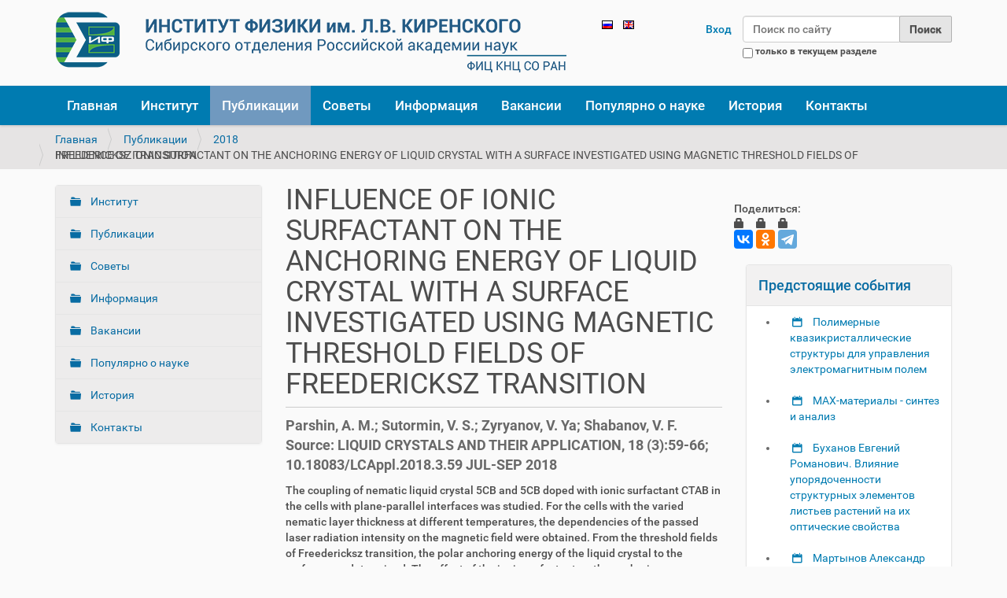

--- FILE ---
content_type: text/html;charset=utf-8
request_url: http://kirensky.ru/ru/publikacii/2018/influence-of-ionic-surfactant-on-the-anchoring-energy-of-liquid-crystal-with-a-surface-investigated-using-magnetic-threshold-fields-of-freedericksz-transition?set_language=ru
body_size: 8378
content:
<!DOCTYPE html>
<html xmlns="http://www.w3.org/1999/xhtml" lang="ru" xml:lang="ru">
  <head><meta http-equiv="Content-Type" content="text/html; charset=UTF-8" />
    <title>INFLUENCE OF IONIC SURFACTANT ON THE ANCHORING ENERGY OF LIQUID CRYSTAL WITH A SURFACE INVESTIGATED USING MAGNETIC THRESHOLD FIELDS OF FREEDERICKSZ TRANSITION — Русский</title>
    <link rel="shortcut icon" type="image/x-icon" href="/++theme++social/barceloneta-favicon.ico" />
    <link rel="apple-touch-icon" href="/++theme++social/barceloneta-apple-touch-icon.png" />
    <link rel="apple-touch-icon-precomposed" sizes="144x144" href="/++theme++social/barceloneta-apple-touch-icon-144x144-precomposed.png" />
    <link rel="apple-touch-icon-precomposed" sizes="114x114" href="/++theme++social/barceloneta-apple-touch-icon-114x114-precomposed.png" />
    <link rel="apple-touch-icon-precomposed" sizes="72x72" href="/++theme++social/barceloneta-apple-touch-icon-72x72-precomposed.png" />
    <link rel="apple-touch-icon-precomposed" sizes="57x57" href="/++theme++social/barceloneta-apple-touch-icon-57x57-precomposed.png" />
    <link rel="apple-touch-icon-precomposed" href="/++theme++social/barceloneta-apple-touch-icon-precomposed.png" />
  <meta name="DC.description" content="Parshin, A. M.; Sutormin, V. S.; Zyryanov, V. Ya; Shabanov, V. F.  Source: LIQUID CRYSTALS AND THEIR APPLICATION, 18 (3):59-66; 10.18083/LCAppl.2018.3.59 JUL-SEP 2018" /><meta name="description" content="Parshin, A. M.; Sutormin, V. S.; Zyryanov, V. Ya; Shabanov, V. F.  Source: LIQUID CRYSTALS AND THEIR APPLICATION, 18 (3):59-66; 10.18083/LCAppl.2018.3.59 JUL-SEP 2018" /><meta name="DC.format" content="text/plain" /><meta name="DC.type" content="Страница" /><meta name="DC.date.valid_range" content="2018/10/25 - " /><meta name="keywords" content="2018, publication, LIQUID CRYSTALS AND THEIR APPLICATION, Shabanov VF" /><meta name="DC.date.modified" content="2018-10-25T04:54:28+00:00" /><meta name="DC.subject" content="2018, publication, LIQUID CRYSTALS AND THEIR APPLICATION, Shabanov VF" /><meta name="DC.date.created" content="2018-10-25T04:54:24+00:00" /><meta name="DC.language" content="ru" /><meta content="summary" name="twitter:card" /><meta content="INFLUENCE OF IONIC SURFACTANT ON THE ANCHORING ENERGY OF LIQUID CRYSTAL WITH A SURFACE INVESTIGATED USING MAGNETIC THRESHOLD FIELDS OF FREEDERICKSZ TRANSITION" name="twitter:title" /><meta content="Институт физики ФИЦ КНЦ СО РАН" property="og:site_name" /><meta content="INFLUENCE OF IONIC SURFACTANT ON THE ANCHORING ENERGY OF LIQUID CRYSTAL WITH A SURFACE INVESTIGATED USING MAGNETIC THRESHOLD FIELDS OF FREEDERICKSZ TRANSITION" property="og:title" /><meta content="website" property="og:type" /><meta content="iphkirensky" property="fb:app_id" /><meta content="https://www.facebook.com/iphkirensky" property="og:article:publisher" /><meta content="Parshin, A. M.; Sutormin, V. S.; Zyryanov, V. Ya; Shabanov, V. F.  Source: LIQUID CRYSTALS AND THEIR APPLICATION, 18 (3):59-66; 10.18083/LCAppl.2018.3.59 JUL-SEP 2018" name="twitter:description" /><meta content="http://kirensky.ru/ru/publikacii/2018/influence-of-ionic-surfactant-on-the-anchoring-energy-of-liquid-crystal-with-a-surface-investigated-using-magnetic-threshold-fields-of-freedericksz-transition" name="twitter:url" /><meta content="Parshin, A. M.; Sutormin, V. S.; Zyryanov, V. Ya; Shabanov, V. F.  Source: LIQUID CRYSTALS AND THEIR APPLICATION, 18 (3):59-66; 10.18083/LCAppl.2018.3.59 JUL-SEP 2018" property="og:description" /><meta content="http://kirensky.ru/ru/publikacii/2018/influence-of-ionic-surfactant-on-the-anchoring-energy-of-liquid-crystal-with-a-surface-investigated-using-magnetic-threshold-fields-of-freedericksz-transition" property="og:url" /><meta content="http://kirensky.ru/@@site-logo/logo.png" name="twitter:image" /><meta content="http://kirensky.ru/@@site-logo/logo.png" property="og:image" /><meta content="image/png" property="og:image:type" /><meta name="viewport" content="width=device-width, initial-scale=1.0" /><meta name="google-site-verification" content="MQZT1e34eBk4NzIJ14S_8nHK5qflQ16IN5IZaDIj7ZU" /><meta name="google-site-verification" content="02zLuV3NU2QUqHFqPEg6wjw9mQvAHBSzAibFfrm69_c" /><meta name="generator" content="Plone - http://plone.com" /><link rel="alternate" hreflang="ru" href="http://kirensky.ru/ru/likacii/2018/influence-of-ionic-surfactant-on-the-anchoring-energy-of-liquid-crystal-with-a-surface-investigated-using-magnetic-threshold-fields-of-freedericksz-transition" /><link rel="alternate" hreflang="en" href="http://kirensky.ru/en/lications/2018/influence-of-ionic-surfactant-on-the-anchoring-energy-of-liquid-crystal-with-a-surface-investigated-using-magnetic-threshold-fields-of-freedericksz-transition" /><link rel="canonical" href="http://kirensky.ru/ru/publikacii/2018/influence-of-ionic-surfactant-on-the-anchoring-energy-of-liquid-crystal-with-a-surface-investigated-using-magnetic-threshold-fields-of-freedericksz-transition" /><link rel="search" href="http://kirensky.ru/ru/@@search" title="Поиск на этом сайте" /><link rel="stylesheet" type="text/css" href="http://kirensky.ru/++plone++production/++unique++2017-03-20T13:12:44.792000/default.css" data-bundle="production" /><link rel="stylesheet" type="text/css" href="http://kirensky.ru//++theme++social/less/barceloneta-compiled.css" data-bundle="diazo" /><script type="text/javascript">PORTAL_URL = 'http://kirensky.ru';</script><script type="text/javascript" src="http://kirensky.ru/++plone++production/++unique++2017-03-20T13:12:44.792000/default.js" data-bundle="production"></script></head>
  <body id="visual-portal-wrapper" class="template-document_view portaltype-document site-ru section-publikacii subsection-2018 subsection-2018-influence-of-ionic-surfactant-on-the-anchoring-energy-of-liquid-crystal-with-a-surface-investigated-using-magnetic-threshold-fields-of-freedericksz-transition icons-on thumbs-on frontend viewpermission-view userrole-anonymous pat-markspeciallinks" dir="ltr" data-i18ncatalogurl="http://kirensky.ru/plonejsi18n" data-pat-plone-modal="{&quot;actionOptions&quot;: {&quot;displayInModal&quot;: false}}" data-view-url="http://kirensky.ru/ru/publikacii/2018/influence-of-ionic-surfactant-on-the-anchoring-energy-of-liquid-crystal-with-a-surface-investigated-using-magnetic-threshold-fields-of-freedericksz-transition" data-pat-tinymce="{&quot;loadingBaseUrl&quot;: &quot;http://kirensky.ru/ru/++plone++static/components/tinymce-builded/js/tinymce&quot;, &quot;relatedItems&quot;: {&quot;sort_order&quot;: &quot;ascending&quot;, &quot;vocabularyUrl&quot;: &quot;http://kirensky.ru/ru/@@getVocabulary?name=plone.app.vocabularies.Catalog&quot;, &quot;sort_on&quot;: &quot;sortable_title&quot;, &quot;folderTypes&quot;: [&quot;Folder&quot;, &quot;Large Plone Folder&quot;, &quot;Plone Site&quot;, &quot;LIF&quot;], &quot;rootPath&quot;: &quot;/kir/ru&quot;}, &quot;prependToScalePart&quot;: &quot;/@@images/image/&quot;, &quot;linkAttribute&quot;: &quot;UID&quot;, &quot;prependToUrl&quot;: &quot;/ru/resolveuid/&quot;, &quot;imageTypes&quot;: [&quot;Image&quot;], &quot;upload&quot;: {&quot;maxFiles&quot;: 1, &quot;currentPath&quot;: &quot;/publikacii/2018&quot;, &quot;initialFolder&quot;: &quot;cfc4e86e99094bf1865491d96b5d12a6&quot;, &quot;baseUrl&quot;: &quot;http://kirensky.ru/ru&quot;, &quot;uploadMultiple&quot;: false, &quot;relativePath&quot;: &quot;@@fileUpload&quot;, &quot;showTitle&quot;: false}, &quot;tiny&quot;: {&quot;templates&quot;: {}, &quot;content_css&quot;: &quot;http://kirensky.ru/ru/++plone++static/plone-compiled.css,http://kirensky.ru/ru/++plone++static/tinymce-styles.css,http://kirensky.ru/ru/++plone++static/components/tinymce-builded/js/tinymce/skins/lightgray/content.min.css,http://kirensky.ru/ru/++theme++social/less/barceloneta-compiled.css&quot;, &quot;external_plugins&quot;: {}, &quot;plugins&quot;: [&quot;plonelink&quot;, &quot;ploneimage&quot;, &quot;importcss&quot;, &quot;advlist&quot;, &quot;code&quot;, &quot;fullscreen&quot;, &quot;hr&quot;, &quot;lists&quot;, &quot;media&quot;, &quot;nonbreaking&quot;, &quot;noneditable&quot;, &quot;pagebreak&quot;, &quot;paste&quot;, &quot;preview&quot;, &quot;print&quot;, &quot;searchreplace&quot;, &quot;tabfocus&quot;, &quot;table&quot;, &quot;visualchars&quot;, &quot;wordcount&quot;, &quot;autoresize&quot;], &quot;toolbar&quot;: &quot;ltr rtl | undo redo | styleselect | bold italic | alignleft aligncenter alignright alignjustify | bullist numlist outdent indent | unlink plonelink ploneimage&quot;, &quot;menubar&quot;: [&quot;edit&quot;, &quot;table&quot;, &quot;format&quot;, &quot;toolsview&quot;, &quot;insert&quot;], &quot;autoresize_max_height&quot;: 1000, &quot;importcss_file_filter&quot;: &quot;http://kirensky.ru/ru/++plone++static/tinymce-styles.css&quot;, &quot;menu&quot;: {&quot;insert&quot;: {&quot;items&quot;: &quot;link media | template hr&quot;, &quot;title&quot;: &quot;Insert&quot;}, &quot;format&quot;: {&quot;items&quot;: &quot;bold italic underline strikethrough superscript subscript | formats | removeformat&quot;, &quot;title&quot;: &quot;Format&quot;}, &quot;edit&quot;: {&quot;items&quot;: &quot;undo redo | cut copy paste pastetext | searchreplace textpattern selectall | textcolor&quot;, &quot;title&quot;: &quot;Edit&quot;}, &quot;table&quot;: {&quot;items&quot;: &quot;inserttable tableprops deletetable | cell row column&quot;, &quot;title&quot;: &quot;Table&quot;}, &quot;tools&quot;: {&quot;items&quot;: &quot;spellchecker charmap emoticons insertdatetime layer code&quot;, &quot;title&quot;: &quot;Tools&quot;}, &quot;view&quot;: {&quot;items&quot;: &quot;visualaid visualchars visualblocks preview fullpage fullscreen&quot;, &quot;title&quot;: &quot;View&quot;}}, &quot;browser_spellcheck&quot;: true, &quot;entity_encoding&quot;: &quot;raw&quot;, &quot;style_formats&quot;: [{&quot;items&quot;: [{&quot;title&quot;: &quot;Header 1&quot;, &quot;format&quot;: &quot;h1&quot;}, {&quot;title&quot;: &quot;Header 2&quot;, &quot;format&quot;: &quot;h2&quot;}, {&quot;title&quot;: &quot;Header 3&quot;, &quot;format&quot;: &quot;h3&quot;}, {&quot;title&quot;: &quot;Header 4&quot;, &quot;format&quot;: &quot;h4&quot;}, {&quot;title&quot;: &quot;Header 5&quot;, &quot;format&quot;: &quot;h5&quot;}, {&quot;title&quot;: &quot;Header 6&quot;, &quot;format&quot;: &quot;h6&quot;}], &quot;title&quot;: &quot;Headers&quot;}, {&quot;items&quot;: [{&quot;title&quot;: &quot;Paragraph&quot;, &quot;format&quot;: &quot;p&quot;}, {&quot;title&quot;: &quot;Blockquote&quot;, &quot;format&quot;: &quot;blockquote&quot;}, {&quot;title&quot;: &quot;Div&quot;, &quot;format&quot;: &quot;div&quot;}, {&quot;title&quot;: &quot;Pre&quot;, &quot;format&quot;: &quot;pre&quot;}], &quot;title&quot;: &quot;Block&quot;}, {&quot;items&quot;: [{&quot;title&quot;: &quot;Bold&quot;, &quot;icon&quot;: &quot;bold&quot;, &quot;format&quot;: &quot;bold&quot;}, {&quot;title&quot;: &quot;Italic&quot;, &quot;icon&quot;: &quot;italic&quot;, &quot;format&quot;: &quot;italic&quot;}, {&quot;title&quot;: &quot;Underline&quot;, &quot;icon&quot;: &quot;underline&quot;, &quot;format&quot;: &quot;underline&quot;}, {&quot;title&quot;: &quot;Strikethrough&quot;, &quot;icon&quot;: &quot;strikethrough&quot;, &quot;format&quot;: &quot;strikethrough&quot;}, {&quot;title&quot;: &quot;Superscript&quot;, &quot;icon&quot;: &quot;superscript&quot;, &quot;format&quot;: &quot;superscript&quot;}, {&quot;title&quot;: &quot;Subscript&quot;, &quot;icon&quot;: &quot;subscript&quot;, &quot;format&quot;: &quot;subscript&quot;}, {&quot;title&quot;: &quot;Code&quot;, &quot;icon&quot;: &quot;code&quot;, &quot;format&quot;: &quot;code&quot;}], &quot;title&quot;: &quot;Inline&quot;}, {&quot;items&quot;: [{&quot;title&quot;: &quot;Left&quot;, &quot;icon&quot;: &quot;alignleft&quot;, &quot;format&quot;: &quot;alignleft&quot;}, {&quot;title&quot;: &quot;Center&quot;, &quot;icon&quot;: &quot;aligncenter&quot;, &quot;format&quot;: &quot;aligncenter&quot;}, {&quot;title&quot;: &quot;Right&quot;, &quot;icon&quot;: &quot;alignright&quot;, &quot;format&quot;: &quot;alignright&quot;}, {&quot;title&quot;: &quot;Justify&quot;, &quot;icon&quot;: &quot;alignjustify&quot;, &quot;format&quot;: &quot;alignjustify&quot;}], &quot;title&quot;: &quot;Alignment&quot;}, {&quot;items&quot;: [{&quot;title&quot;: &quot;Listing&quot;, &quot;classes&quot;: &quot;listing&quot;, &quot;selector&quot;: &quot;table&quot;}], &quot;title&quot;: &quot;Tables&quot;}], &quot;resize&quot;: &quot;both&quot;, &quot;formats&quot;: {&quot;clearfix&quot;: {&quot;classes&quot;: &quot;clearfix&quot;, &quot;block&quot;: &quot;div&quot;}, &quot;discreet&quot;: {&quot;inline&quot;: &quot;span&quot;, &quot;classes&quot;: &quot;discreet&quot;}}, &quot;importcss_append&quot;: true}, &quot;base_url&quot;: &quot;http://kirensky.ru/ru/publikacii/2018/influence-of-ionic-surfactant-on-the-anchoring-energy-of-liquid-crystal-with-a-surface-investigated-using-magnetic-threshold-fields-of-freedericksz-transition&quot;}" data-pat-markspeciallinks="{&quot;external_links_open_new_window&quot;: &quot;False&quot;,&quot;mark_special_links&quot;: &quot;True&quot;}" data-portal-url="http://kirensky.ru" data-pat-pickadate="{&quot;date&quot;: {&quot;selectYears&quot;: 200}, &quot;time&quot;: {&quot;interval&quot;: 5 } }" data-base-url="http://kirensky.ru/ru/publikacii/2018/influence-of-ionic-surfactant-on-the-anchoring-energy-of-liquid-crystal-with-a-surface-investigated-using-magnetic-threshold-fields-of-freedericksz-transition"><div class="outer-wrapper">
      <header id="content-header">
        <div class="container">
          
      <div id="portal-header">
    <a id="portal-logo" title="Русский" href="http://kirensky.ru/ru">
    <img src="http://kirensky.ru/@@site-logo/logo.png" alt="Институт физики ФИЦ КНЦ СО РАН" title="Институт физики ФИЦ КНЦ СО РАН" /></a>

<div id="portal-searchbox">

    <form id="searchGadget_form" action="http://kirensky.ru/ru/@@search" role="search" data-pat-livesearch="ajaxUrl:http://kirensky.ru/ru/@@ajax-search" class="pat-livesearch">

        <div class="LSBox">
        <label class="hiddenStructure" for="searchGadget">Поиск</label>

        <input name="SearchableText" type="text" size="18" id="searchGadget" title="Поиск по сайту" placeholder="Поиск по сайту" class="searchField" />

        <input class="searchButton" type="submit" value="Поиск" />

        <div class="searchSection">
            <input id="searchbox_currentfolder_only" class="noborder" type="checkbox" name="path" value="/kir/ru/publikacii/2018" />
            <label for="searchbox_currentfolder_only" style="cursor: pointer">только в текущем разделе</label>
        </div>
        </div>
    </form>

    <div id="portal-advanced-search" class="hiddenStructure">
        <a href="http://kirensky.ru/ru/@@search">Расширенный поиск</a>
    </div>

</div>

<div id="portal-anontools">
  <ul>
    <li>
      
          <a title="Вход" data-pat-plone-modal="{&quot;prependContent&quot;: &quot;.portalMessage&quot;, &quot;title&quot;: &quot;Log in&quot;, &quot;width&quot;: &quot;26em&quot;}" id="personaltools-login" href="http://kirensky.ru/ru/login" class="pat-plone-modal">Вход</a>
      
    </li>
  </ul>
</div>


<ul id="portal-languageselector">
    
    <li class="currentLanguage language-ru">
        <a href="http://kirensky.ru/@@multilingual-selector/aee8ff8c0720492cb2666325688f629a/ru?set_language=ru" title="Русский">
                <img width="14" height="11" alt="Русский" src="http://kirensky.ru/++resource++country-flags/ru.gif" title="Русский" />
            </a>
    </li>
    
    <li class="language-en">
        <a href="http://kirensky.ru/@@multilingual-selector/aee8ff8c0720492cb2666325688f629a/en?set_language=en" title="English">
                <img width="14" height="11" alt="English" src="http://kirensky.ru/++resource++country-flags/gb.gif" title="English" />
            </a>
    </li>
    
</ul>

</div>

    
          
        </div>
      </header>
      <div id="mainnavigation-wrapper">
        <div id="mainnavigation">

  <p class="hiddenStructure">Навигация</p>
  <nav class="plone-navbar" id="portal-globalnav-wrapper">
    <div class="container">
      <div class="plone-navbar-header">
        <button type="button" class="plone-navbar-toggle" data-toggle="collapse" data-target="#portal-globalnav-collapse">
          <span class="sr-only">Toggle navigation</span>
          <span class="icon-bar"></span>
          <span class="icon-bar"></span>
          <span class="icon-bar"></span>
        </button>
      </div>

      <div class="plone-collapse plone-navbar-collapse" id="portal-globalnav-collapse">
        <ul class="plone-nav plone-navbar-nav" id="portal-globalnav">
            
              <li id="portaltab-index_html">
                  <a href="http://kirensky.ru/ru" title="">Главная</a>
              </li>
            
              <li id="portaltab-institute">
                  <a href="http://kirensky.ru/ru/institute" title="">Институт</a>
              </li>
            
              <li id="portaltab-publikacii" class="selected">
                  <a href="http://kirensky.ru/ru/publikacii" title="">Публикации</a>
              </li>
            
              <li id="portaltab-councils">
                  <a href="http://kirensky.ru/ru/councils" title="">Советы</a>
              </li>
            
              <li id="portaltab-info">
                  <a href="http://kirensky.ru/ru/info" title="">Информация</a>
              </li>
            
              <li id="portaltab-vakansii">
                  <a href="http://kirensky.ru/ru/vakansii" title="">Вакансии</a>
              </li>
            
              <li id="portaltab-pop_sci">
                  <a href="http://kirensky.ru/ru/pop_sci" title="">Популярно о науке</a>
              </li>
            
              <li id="portaltab-history">
                  <a href="http://kirensky.ru/ru/history" title="">История</a>
              </li>
            
              <li id="portaltab-kontakty">
                  <a href="http://kirensky.ru/ru/kontakty" title="">Контакты</a>
              </li>
            
        </ul>
      </div>
    </div>
  </nav>


</div>
      </div>
      
      <div id="above-content-wrapper">
          <section id="viewlet-above-content"><nav id="portal-breadcrumbs" class="plone-breadcrumb">
  <div class="container">
    <span id="breadcrumbs-you-are-here" class="hiddenStructure">Вы здесь:</span>
    <ol aria-labelledby="breadcrumbs-you-are-here">
      <li id="breadcrumbs-home">
        <a href="http://kirensky.ru/ru">Главная</a>
      </li>
      <li id="breadcrumbs-1">
        
          <a href="http://kirensky.ru/ru/publikacii">Публикации</a>
          
        
      </li>
      <li id="breadcrumbs-2">
        
          <a href="http://kirensky.ru/ru/publikacii/2018">2018</a>
          
        
      </li>
      <li id="breadcrumbs-3">
        
          
          <span id="breadcrumbs-current">INFLUENCE OF IONIC SURFACTANT ON THE ANCHORING ENERGY OF LIQUID CRYSTAL WITH A SURFACE INVESTIGATED USING MAGNETIC THRESHOLD FIELDS OF FREEDERICKSZ TRANSITION</span>
        
      </li>
    </ol>
  </div>
</nav>

</section>
      </div>
      <div class="container">
          
        <div class="row">
          <aside id="global_statusmessage">
      

      <div>
      </div>
    </aside>
        </div>
        <main id="main-container" class="row row-offcanvas row-offcanvas-right">
          <div class="col-xs-6 col-sm-3 sidebar-offcanvas">
        <aside id="portal-column-one">
          <div class="portletWrapper" id="portletwrapper-706c6f6e652e6c656674636f6c756d6e0a636f6e746578740a2f6b69720a6e617669676174696f6e" data-portlethash="706c6f6e652e6c656674636f6c756d6e0a636f6e746578740a2f6b69720a6e617669676174696f6e">
<section class="portlet portletNavigationTree" role="navigation">

    <header class="portletHeader hiddenStructure">
        <a href="http://kirensky.ru/ru/sitemap" class="tile">Навигация</a>
    </header>

    <nav class="portletContent lastItem">
        <ul class="navTree navTreeLevel0">
            
            



<li class="navTreeItem visualNoMarker navTreeFolderish section-institute">

    

        <a href="http://kirensky.ru/ru/institute" title="" class="state-published navTreeFolderish contenttype-folder">
            
            Институт
        </a>

        

    
</li>

<li class="navTreeItem visualNoMarker navTreeItemInPath navTreeFolderish section-publikacii">

    

        <a href="http://kirensky.ru/ru/publikacii" title="" class="state-published navTreeItemInPath navTreeFolderish contenttype-folder">
            
            Публикации
        </a>

        
            
        

    
</li>

<li class="navTreeItem visualNoMarker navTreeFolderish section-councils">

    

        <a href="http://kirensky.ru/ru/councils" title="" class="state-published navTreeFolderish contenttype-folder">
            
            Советы
        </a>

        

    
</li>

<li class="navTreeItem visualNoMarker navTreeFolderish section-info">

    

        <a href="http://kirensky.ru/ru/info" title="" class="state-published navTreeFolderish contenttype-folder">
            
            Информация
        </a>

        

    
</li>

<li class="navTreeItem visualNoMarker navTreeFolderish section-vakansii">

    

        <a href="http://kirensky.ru/ru/vakansii" title="" class="state-published navTreeFolderish contenttype-folder">
            
            Вакансии
        </a>

        

    
</li>

<li class="navTreeItem visualNoMarker navTreeFolderish section-pop_sci">

    

        <a href="http://kirensky.ru/ru/pop_sci" title="" class="state-published navTreeFolderish contenttype-folder">
            
            Популярно о науке
        </a>

        

    
</li>

<li class="navTreeItem visualNoMarker navTreeFolderish section-history">

    

        <a href="http://kirensky.ru/ru/history" title="" class="state-published navTreeFolderish contenttype-folder">
            
            История
        </a>

        

    
</li>

<li class="navTreeItem visualNoMarker navTreeFolderish section-kontakty">

    

        <a href="http://kirensky.ru/ru/kontakty" title="" class="state-published navTreeFolderish contenttype-folder">
            
            Контакты
        </a>

        

    
</li>




        </ul>
    </nav>
</section>

</div>
        </aside>
      </div>          
           

    

    <div class="col-xs-12 col-sm-6">
      <div class="row">
        <div class="col-xs-12 col-sm-12">
          <article id="content">

          

          <header>
            <div id="viewlet-above-content-title"><span id="social-tags-body" style="display: none" itemscope="" itemtype="http://schema.org/WebPage">
  <span itemprop="name">INFLUENCE OF IONIC SURFACTANT ON THE ANCHORING ENERGY OF LIQUID CRYSTAL WITH A SURFACE INVESTIGATED USING MAGNETIC THRESHOLD FIELDS OF FREEDERICKSZ TRANSITION</span>
  <span itemprop="description">Parshin, A. M.; Sutormin, V. S.; Zyryanov, V. Ya; Shabanov, V. F.  Source: LIQUID CRYSTALS AND THEIR APPLICATION, 18 (3):59-66; 10.18083/LCAppl.2018.3.59 JUL-SEP 2018</span>
  <span itemprop="url">http://kirensky.ru/ru/publikacii/2018/influence-of-ionic-surfactant-on-the-anchoring-energy-of-liquid-crystal-with-a-surface-investigated-using-magnetic-threshold-fields-of-freedericksz-transition</span>
  <span itemprop="image">http://kirensky.ru/@@site-logo/logo.png</span>
</span>
</div>
            
                <h1 class="documentFirstHeading">INFLUENCE OF IONIC SURFACTANT ON THE ANCHORING ENERGY OF LIQUID CRYSTAL WITH A SURFACE INVESTIGATED USING MAGNETIC THRESHOLD FIELDS OF FREEDERICKSZ TRANSITION</h1>
            
            <div id="viewlet-below-content-title"></div>

            
                <div class="documentDescription description">Parshin, A. M.; Sutormin, V. S.; Zyryanov, V. Ya; Shabanov, V. F.  Source: LIQUID CRYSTALS AND THEIR APPLICATION, 18 (3):59-66; 10.18083/LCAppl.2018.3.59 JUL-SEP 2018</div>
            
          </header>

          <section id="viewlet-above-content-body">
</section>
          <section id="content-core">
            

  <div id="parent-fieldname-text" class=""><p>The coupling of nematic liquid crystal 5CB and 5CB doped with ionic surfactant CTAB in the cells with plane-parallel interfaces was studied. For the cells with the varied nematic layer thickness at different temperatures, the dependencies of the passed laser radiation intensity on the magnetic field were obtained. From the threshold fields of Freedericksz transition, the polar anchoring energy of the liquid crystal to the surface was determined. The effect of the ionic surfactant on the anchoring energy was studied and it was found that the addition of the ionic surfactant to liquid crystal weakens the anchoring energy. The analysis of the accuracy of the anchoring energy determination based on the expression following from the Rapini – Popular relation was carried out. It was shown that the best experimental resolution of the anchoring energy is achieved when the thin nematic layers, stronger magnetic fields and weak anchoring of the liquid crystal molecules with the surface are used.</p></div>


          </section>
          <section id="viewlet-below-content-body">



    <div class="visualClear"><!-- --></div>

    <div class="documentActions">
        

        

    </div>

</section>

          
        </article>
        </div>
      </div>
      <footer class="row">
        <div class="col-xs-12 col-sm-12">
          <div id="viewlet-below-content"><nav id="category" class="documentByLine" role="navigation">
  <span id="categories-filed-under">Относится к:</span>
  <ul aria-labelledby="categories-filed-under">
    <li>
      <a href="http://kirensky.ru/ru/@@search?Subject%3Alist=2018" class="link-category" rel="tag">2018</a>
    </li>
    <li>
      <a href="http://kirensky.ru/ru/@@search?Subject%3Alist=publication" class="link-category" rel="tag">publication</a>
    </li>
    <li>
      <a href="http://kirensky.ru/ru/@@search?Subject%3Alist=LIQUID%20CRYSTALS%20AND%20THEIR%20APPLICATION" class="link-category" rel="tag">LIQUID CRYSTALS AND THEIR APPLICATION</a>
    </li>
    <li>
      <a href="http://kirensky.ru/ru/@@search?Subject%3Alist=Shabanov%20VF" class="link-category" rel="tag">Shabanov VF</a>
    </li>
  </ul>
</nav>




</div>
        </div>
      </footer>
    </div>
  
                   <br />Поделиться:<br /><script src="//yastatic.net/es5-shims/0.0.2/es5-shims.min.js"></script><script src="//yastatic.net/share2/share.js"></script><div class="ya-share2" data-services="vkontakte,odnoklassniki,telegram" data-counter=""></div><br />

          <div class="col-xs-6 col-sm-3 sidebar-offcanvas" role="complementary">
        <aside id="portal-column-two">
          <div class="portletWrapper" id="portletwrapper-706c6f6e652e7269676874636f6c756d6e0a636f6e746578740a2f6b69720a707269656473746f6961736863686969652d736f627974696961" data-portlethash="706c6f6e652e7269676874636f6c756d6e0a636f6e746578740a2f6b69720a707269656473746f6961736863686969652d736f627974696961"><section class="portlet portletCollection portlet-collection-priedstoiashchiie-sobytiia"><header class="portletHeader">
        <span class="portletTopLeft"></span>
        <a href="http://kirensky.ru/ru/institute/predstoyaschie-sobytiya">
            <span>Предстоящие события</span>
        </a>
        <span class="portletTopRight"></span>
  </header>


  <ul class="portletContent">
    
    <li class="portletItem odd">
        <a href="http://kirensky.ru/ru/info/seminar/seminary-2025/sem_fms09122025" class="tile contenttype-event state-published" title="Семинар лаборатории фотоники молекулярных систем">
            
            Полимерные квазикристаллические структуры для управления электромагнитным полем
            
        </a>
    </li>
    
    <li class="portletItem even">
        <a href="http://kirensky.ru/ru/councils/youth_council/doklady-molodyh-uchyonyh/report_10122025" class="tile contenttype-event state-published" title="Доклады молодых учёных">
            
            МАХ-материалы - синтез и анализ
            
        </a>
    </li>
    
    <li class="portletItem odd">
        <a href="http://kirensky.ru/ru/councils/dis/meet_dcounc/buhanov_er" class="tile contenttype-event state-published" title="Защита диссертации на соискание ученой степени кандидата физико-математических наук. Специальности: 1.3.6. Оптика">
            
            Буханов Евгений Романович. Влияние упорядоченности структурных элементов листьев растений  на их оптические свойства
            
        </a>
    </li>
    
    <li class="portletItem even">
        <a href="http://kirensky.ru/ru/councils/dis/meet_dcounc/martynov_as" class="tile contenttype-event state-published" title="Защита диссертации на соискание ученой степени кандидата физико-математических наук. Специальность: 1.3.8. - физика конденсированного состояния.">
            
            Мартынов Александр Сергеевич. Влияние квантовых эффектов на фазовую диаграмму и температуру упорядочения магнетиков с треугольной решёткой
            
        </a>
    </li>
    
  </ul>

    <footer class="portletFooter">
        <span class="portletBottomLeft"></span>
        <span>
        <a href="http://kirensky.ru/ru/institute/predstoyaschie-sobytiya">
           <span class="hiddenStructure">Предстоящие события - </span>
           <span>Еще...</span>
        </a>
        </span>
        <span class="portletBottomRight"></span>
  </footer>

</section>
</div>
        </aside>
      </div>
                    
        </main><!--/row-->
      </div><!--/container-->
    </div><!--/outer-wrapper --><footer id="portal-footer-wrapper">
      <div class="container" id="portal-footer">
      <div class="row">
	<div class="col-xs-12">
		
<div class="portletWrapper" id="portletwrapper-706c6f6e652e666f6f746572706f72746c6574730a636f6e746578740a2f6b69720a666f6f746572" data-portlethash="706c6f6e652e666f6f746572706f72746c6574730a636f6e746578740a2f6b69720a666f6f746572">

  

  
    

  <section class="portlet portletClassic" id="portal-footer-signature">
    <div class="portletContent">
      <abbr title="Авторские права">©</abbr> 1998-2025 by the Kirensky Institute of Physics<br />  


	<table width="700" class="invisible-grid"> 
		<tr bgcolor="333333">
			<td width="200" align="left"><b><a href="/institute">Институт</a></b></td>
			<td width="200" align="left"><b><a href="/informaciya">Информация</a></b></td>
			<td width="200" align="left"><b><a href="/councils">Советы</a></b></td>
                         <td width="200" align="left"><b><a href="/history">История</a><b></b></b></td>
			
</tr>
			
	<tr bgcolor="333333">
      <td width="200" align="left"><a href="/institute/labs">Лаборатории</a></td>
      <td width="200" align="left"><a href="/informaciya/seminar">Семинары</a></td>
      <td width="200" align="left"><a href="/councils/uchyonyi-sovet">Учёный</a></td>
      <td width="200" align="left"><a href="/history/l-v-kirenskii">Л. В. Киренский</a></td>		
			
				
		</tr><tr bgcolor="333333">
      <td width="200" align="left"><a href="/institute/otch">Научные отчёты</a></td>
      <td width="200" align="left"><a href="/informaciya/konferencii">Конференции</a></td>
      <td width="200" align="left"><a href="/councils/dis">Диссертационные</a></td>
      <td width="200" align="left"><a href="/history/museum">Мемориальный музей</a></td>
</tr>


<tr bgcolor="333333">
			<td width="200" align="left"><a href="/institute/advt">Научные достижения</a></td>
                        <td width="200" align="left"><a href="/informaciya/konkursy">Конкурсы</a></td>
			<td width="200" align="left"><a href="/councils/youth_council">Научной молодёжи</a></td>
      			<td width="200" align="left"><a href="/history/his_doc">Документы</a></td> 	                                                       
</tr>

<tr bgcolor="333333">
			<td width="200" align="left"><a href="/institute/sci_equipment">Научное оборудование</a></td>
                        <td width="200" align="left"><a href="/informaciya/ads">Объявления</a></td>
			<td width="200" align="left"> </td>
      			<td width="200" align="left"> </td> 
</tr><tr bgcolor="333333">
<td width="200" align="left"><a href="/institute/pribor">Разработки</a></td>
<td width="200" align="left"><a href="/informaciya/doc">Бланки документов</a></td>
<td width="200" align="left"> </td>
<td width="200" align="left"> </td>
</tr>

		 <tr bgcolor="333333">
			<td width="200" align="left"><a href="/institute/staff">Сотрудники</a></td>
			<td width="200" align="left"><a href="/informaciya/study">Студентам и аспирантам</a></td>
      <td width="200" align="left"> </td>
      <td width="200" align="left"> </td>				 	                                                       
</tr>
     <tr bgcolor="333333">
      <td width="200" align="left"><a href="/institute/sluzhby">Службы</a></td>
      <td width="200" align="left"> </td>
      <td width="200" align="left"> </td>
      <td width="200" align="left"> </td>
</tr>
	 		 													 		 	
</table> </div>  

 
  </section>



  

</div>

<div class="portletWrapper" id="portletwrapper-706c6f6e652e666f6f746572706f72746c6574730a636f6e746578740a2f6b69720a616374696f6e73" data-portlethash="706c6f6e652e666f6f746572706f72746c6574730a636f6e746578740a2f6b69720a616374696f6e73">

<section class="portlet portletActions" role="menu">

  
  <section class="portletContent">
    <ul>
      
        <li class="portletItem">
          <a href="http://kirensky.ru/ru/sitemap">

            <span>Карта сайта</span>

            

          </a>
        </li>
      
        <li class="portletItem">
          <a href="http://kirensky.ru/ru/accessibility-info">

            <span>Доступность</span>

            

          </a>
        </li>
      
        <li class="portletItem">
          <a href="http://kirensky.ru/ru/contact-info" class="pat-plone-modal" data-pat-plone-modal="{}">

            <span>Контакты</span>

            

          </a>
        </li>
      
    </ul>
  </section>
</section>

</div>

<div class="portletWrapper" id="portletwrapper-706c6f6e652e666f6f746572706f72746c6574730a636f6e746578740a2f6b69720a636f6c6f70686f6e" data-portlethash="706c6f6e652e666f6f746572706f72746c6574730a636f6e746578740a2f6b69720a636f6c6f70686f6e">

  

  
    

  <section class="portlet portletClassic" id="portal-colophon">
    <div class="portletContent">
      <a href="http://plone.com" target="_blank" title="Этот сайт был создан с использованием Plone Open Source CMS/WCM.">Работает на Plone &amp; Python</a>
    </div>
  </section>


  

</div>


	</div>
</div>


    </div>
    </footer></body>
</html>